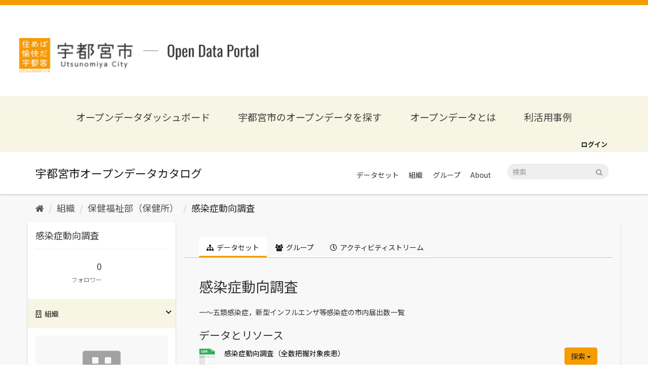

--- FILE ---
content_type: text/html; charset=utf-8
request_url: https://catalog.city.utsunomiya.tochigi.jp/dataset/kansenshoudoukouchousa
body_size: 31539
content:
<!DOCTYPE html>
<!--[if IE 9]> <html lang="ja" class="ie9"> <![endif]-->
<!--[if gt IE 8]><!--> <html lang="ja"> <!--<![endif]-->
  <head>
    <meta charset="utf-8" />
      <meta name="generator" content="ckan 2.9.5" />
      <meta name="viewport" content="width=device-width, initial-scale=1.0">
    <title>感染症動向調査 - データセット - 宇都宮市オープンデータカタログ</title>

    
    <meta property="og:type" content="website" />
<meta property="og:url" content="https://catalog.city.utsunomiya.tochigi.jp" />
<meta property="og:image" content="https://catalog.city.utsunomiya.tochigi.jp/base/images/ogp.png" />
<meta name="google-site-verification" content="K33xiOmbX_AvhKp5pSlNvmWLXXkL9IoBpULKfQl_mKk" />

<link rel="icon" type="image/png" sizes="32x32" href="/base/images/favicon-32x32.png">
<link rel="icon" type="image/png" sizes="16x16" href="/base/images/favicon-16x16.png">


      
      
      
      
    



    
      
      
    
  
  <meta property="og:title" content="感染症動向調査 - 宇都宮市オープンデータカタログ">
  <meta property="og:description" content="一～五類感染症，新型インフルエンザ等感染症の市内届出数一覧">


    
    <link href="/webassets/base/4f3188fa_main.css" rel="stylesheet"/>
<link href="/webassets/ckanext-custom-theme/731a29ae_custom.css" rel="stylesheet"/>
    
  </head>

  
  <body data-site-root="https://catalog.city.utsunomiya.tochigi.jp/" data-locale-root="https://catalog.city.utsunomiya.tochigi.jp/" >

    
    <div class="sr-only sr-only-focusable"><a href="#content">スキップして内容へ</a></div>
  

  
     
<header class="header">
  <div class="header__nav">
    <button class="header__nav__btn" id="navBtn"><span></span></button>
    <nav id="navCont" class="header__nav__cont">
      <a href="https://www.city.utsunomiya.tochigi.jp/" class="logo__link" target="_blank" rel="noreferrer noopenner">
        <img src="/base/images/footer-orange-logo.png" alt="宇都宮市オープンデータポータル" class="image">
      </a>
      <h1 class="humberger__site__title"><a href="https://data.city.utsunomiya.tochigi.jp/">オープンデータポータルサイト</a></h1>
      <ul class="list">
        <li class="list__item"><a href="https://data.city.utsunomiya.tochigi.jp/">オープンデータダッシュボード</a></li>
        <li class="list__item"><a href="/dataset">宇都宮市のオープンデータを探す</a></li>
        <li class="list__item"><a href="https://data.city.utsunomiya.tochigi.jp/about-opendata">オープンデータとは</a></li>
        <li class="list__item separate"><a href="https://data.city.utsunomiya.tochigi.jp/about-opendata/case">利活用事例</a></li>
        <li class="list__item">
          <a href="/organization">組織</a>
          <ul class="detail__list separate">
            <li><a href="/organization/0500000000" class="detail__list__item">行政経営部</a></li>
            <li><a href="/organization/1000000000" class="detail__list__item">総合政策部</a></li>
            <li><a href="/organization/1500000000" class="detail__list__item">理財部</a></li>
            <li><a href="/organization/2000000000" class="detail__list__item">市民まちづくり部</a></li>
            <li><a href="/organization/3000000000" class="detail__list__item">保健福祉部</a></li>
            <li><a href="/organization/3005000000" class="detail__list__item">保健福祉部（保健所）</a></li>
            <li><a href="/organization/3300000000" class="detail__list__item">子ども部</a></li>
            <li><a href="/organization/3500000000" class="detail__list__item">環境部</a></li>
            <li><a href="/organization/4000000000" class="detail__list__item">経済部</a></li>
            <li><a href="/organization/5000000000" class="detail__list__item">建設部</a></li>
            <li><a href="/organization/5500000000" class="detail__list__item">都市整備部</a></li>
            <li><a href="/organization/7000000000" class="detail__list__item">消防局</a></li>
            <li><a href="/organization/7600000000" class="detail__list__item">上下水道局</a></li>
            <li><a href="/organization/7900000000" class="detail__list__item">議会事務局</a></li>
            <li><a href="/organization/8200000000" class="detail__list__item">教育委員会事務局</a></li>
            <li><a href="/organization/8800000000" class="detail__list__item">選挙管理委員会事務局</a></li>
            <li><a href="/organization/9200000000" class="detail__list__item">農業委員会事務局</a></li>
          </ul>
        </li>
        <li class="list__item">
          <a href="/group">分野</a>
          <ul class="detail__list separate">
            <li><a href="/group/bousai-anzenanshin" class="detail__list__item">防災・安全安心</a></li>
            <li><a href="/group/koukyou-shisetsu" class="detail__list__item">公共施設</a></li>
            <li><a href="/group/jinkou-toukei" class="detail__list__item">人口統計</a></li>
            <li><a href="/group/toshikeikaku-tatemono-juutaku" class="detail__list__item">都市計画・建物・住宅</a></li>
            <li><a href="/group/fukushi" class="detail__list__item">福祉</a></li>
            <li><a href="/group/hoken-kenkou-eisei" class="detail__list__item">保健・健康・衛生</a></li>
            <li><a href="/group/kosodate" class="detail__list__item">子育て</a></li>
            <li><a href="/group/kankyou" class="detail__list__item">環境</a></li>
            <li><a href="/group/nougyou" class="detail__list__item">農業</a></li>
            <li><a href="/group/kyouiku-bunka" class="detail__list__item">教育・文化</a></li>
            <li><a href="/group/koutsuu" class="detail__list__item">交通</a></li>
            <li><a href="/group/shisei-jouhou" class="detail__list__item">市政情報</a></li>
            <li><a href="/group/shougyou-kougyou-kinyuu" class="detail__list__item">商業・工業・金融</a></li>
            <li><a href="/group/kankou-ibento" class="detail__list__item">観光・イベント</a></li>
          </ul>
        </li>
        <li class="list__item"><a href="https://data.city.utsunomiya.tochigi.jp/request">ご意見・ご要望</a></li>
        <li class="list__item"><a href="https://data.city.utsunomiya.tochigi.jp/terms">利用規約</a></li>
      </ul>
    </nav>

    <h1 class="header__title">
      <a href="https://data.city.utsunomiya.tochigi.jp/">
        <img class="header__title__img" src="/base/images/logo.png" alt="宇都宮市オープンデータポータル">
        <span class="header__title__text">宇都宮市<span>Open Data Potal</span></span>
      </a>
    </h1>
  </div>
</header>
<nav class="navigation">
  <div class="navigation__inner">
    <a href="https://data.city.utsunomiya.tochigi.jp/" class="navigation__item">オープンデータダッシュボード</a>
    <a href="/dataset" class="navigation__item">宇都宮市のオープンデータを探す</a>
    <a href="https://data.city.utsunomiya.tochigi.jp/about-opendata" class="navigation__item">オープンデータとは</a>
    <a href="https://data.city.utsunomiya.tochigi.jp/case" class="navigation__item">利活用事例</a>
  </div>
</nav>

<div class="account-masthead">
    <div class="container">
         
        <nav class="account not-authed" aria-label="Account">
            <ul class="list-unstyled">
                
                <li><a href="/user/login">ログイン</a></li>
                 
            </ul>
        </nav>
         
    </div>
</div>

<header class="navbar navbar-static-top masthead">
      
    <div class="container">
        <div class="navbar-right">
            <button data-target="#main-navigation-toggle" data-toggle="collapse" class="navbar-toggle collapsed"
                type="button" aria-label="expand or collapse" aria-expanded="false">
                <span class="sr-only">Toggle navigation</span>
                <span class="fa fa-bars"></span>
            </button>
        </div>
        <hgroup class="header-image navbar-left">
             
            <a class="logo" href="/"><img
                    src="/base/images/ckan-logo.png" alt="宇都宮市オープンデータカタログ"
                    title="宇都宮市オープンデータカタログ" /></a>
             
        </hgroup>

        <div class="collapse navbar-collapse" id="main-navigation-toggle">
            
            <nav class="section">
                <ul class="nav nav-pills">
                    
                    <li><a href="/dataset/">データセット</a></li><li><a href="/organization/">組織</a></li><li><a href="/group/">グループ</a></li><li><a href="/about">About</a></li>
                    
                </ul>
            </nav>
             
            <form class="section site-search simple-input" action="/dataset/" method="get">
                <div class="field">
                    <label for="field-sitewide-search">データセットを検索</label>
                    <input id="field-sitewide-search" type="text" class="form-control" name="q"
                        placeholder="検索" aria-label="データセット検索" />
                    <button class="btn-search" type="submit" aria-label="Submit"><i
                            class="fa fa-search"></i></button>
                </div>
            </form>
            
        </div>
    </div>
</header>

  
    <div class="main">
      <div id="content" class="container">
        
          
            <div class="flash-messages">
              
                
              
            </div>
          

          
            <div class="toolbar" role="navigation" aria-label="Breadcrumb">
              
                
                  <ol class="breadcrumb">
                    
<li class="home"><a href="/" aria-label="ホーム"><i class="fa fa-home"></i><span> ホーム</span></a></li>
                    
  
    
    
      
      
      <li><a href="/organization/">組織</a></li>
      <li><a href="/organization/3005000000">保健福祉部（保健所）</a></li>
    
    <li class="active"><a href="/dataset/kansenshoudoukouchousa">感染症動向調査</a></li>
  

                  </ol>
                
              
            </div>
          

          <div class="row wrapper">
            
            
            

            
              <aside class="secondary col-sm-3">
                
                

  

  
    

  
    <section class="module module-narrow">
      <div class="module context-info">
        <div class="module-content">
          
            
              <h1 class="heading">感染症動向調査</h1>
            
            
              
              <div class="nums">
                <dl>
                  <dt>フォロワー</dt>
                  <dd data-module="followers-counter" data-module-id="4a93d27b-c8bb-49a3-8a04-537f34695175" data-module-num_followers="0"><span>0</span></dd>
                </dl>
              </div>
            
            
              
                <div class="follow_button">
                  
                </div>
              
            
          
        </div>
      </div>
    </section>
  

  

  
    
      
      




  
  <div class="module module-narrow module-shallow context-info">
    
      <h2 class="module-heading"><i class="fa fa-building-o"></i> 組織</h2>
    
    <section class="module-content">
      
      
<div class="image">
  <a href="/organization/3005000000">
    <i class="fas fa-building" alt="3005000000"></i>
  </a>
</div>

      
      <h1 class="heading">保健福祉部（保健所）
        
      </h1>
      
      
      
        <p class="empty">この組織には説明がありません</p>
      
      
      
      
    </section>
  </div>
  
    
  

  
    

  <section class="module module-narrow social">
    
<h2 class="module-heading"><i class="fas fa-share-alt"></i> ソーシャル</h2>

    
<ul class="nav nav-simple">
  <li class="nav-item"><a href="https://twitter.com/share?url=https://catalog.city.utsunomiya.tochigi.jp/dataset/kansenshoudoukouchousa" target="_blank"><i class="fab fa-twitter"></i></a></li>
  <li class="nav-item"><a href="https://www.facebook.com/sharer.php?u=https://catalog.city.utsunomiya.tochigi.jp/dataset/kansenshoudoukouchousa" target="_blank"><i class="fab fa-facebook"></i></a></li>   
</ul>

  </section>

  

  
    


  
      
        <section class="module module-narrow module-shallow license">
          
<h2 class="module-heading"><i class="fas fa-copyright"></i> ライセンス</h2>

          
            <p class="module-content">
              
                
  
    <a href="http://www.opendefinition.org/licenses/cc-by" rel="dc:rights">クリエイティブ・コモンズ 表示</a>
  

                
                  <a href="http://opendefinition.org/okd/" title="このデータセットはオープンデフィニションを満たしています。">
                      <img class="open-data" src="/base/images/od_80x15_blue.png" alt="[Open Data]" />
                  </a>
                
              
            </p>
          
        </section>
      
  

  


              </aside>
            

            
              <div class="primary col-sm-9 col-xs-12" role="main">
                
                
                  <article class="module">
                    
                      <header class="module-content page-header">
                        
                        <ul class="nav nav-tabs">
                          
  <li class="active"><a href="/dataset/kansenshoudoukouchousa"><i class="fa fa-sitemap"></i> データセット</a></li>
  <li><a href="/dataset/groups/kansenshoudoukouchousa"><i class="fa fa-users"></i> グループ</a></li>
  <li><a href="/dataset/activity/kansenshoudoukouchousa"><i class="fa fa-clock-o"></i> アクティビティストリーム</a></li>

                        </ul>
                      </header>
                    
                    <div class="module-content">
                      
                      
  
                      
  
    
    
      
    
    <h1>
      
        感染症動向調査
        
        
      
    </h1>
    
      
        <div class="notes embedded-content">
          <p>一～五類感染症，新型インフルエンザ等感染症の市内届出数一覧</p>
        </div>
      
    
    
    <span class="insert-comment-thread"></span>
  

  
    
<section id="dataset-resources" class="resources">
  <h2>データとリソース</h2>
  
    
      <ul class="resource-list">
        
          
          
            



<li class="resource-item" data-id="26dc1887-9bb0-4b7a-89d5-4b52fae37d01">
  
  <a class="heading" href="/dataset/kansenshoudoukouchousa/resource/26dc1887-9bb0-4b7a-89d5-4b52fae37d01" title="感染症動向調査（全数把握対象疾患）">
    感染症動向調査（全数把握対象疾患）<span class="format-label" property="dc:format" data-format="csv">CSV</span>
    

  </a>
  
  
    <p class="description">
      
    </p>
  
  

<div class="dropdown btn-group">
  <a href="#" class="btn btn-primary dropdown-toggle" data-toggle="dropdown">
    
    探索
    <span class="caret"></span>
  </a>
  <ul class="dropdown-menu">
    
    <li>
      <a href="/dataset/kansenshoudoukouchousa/resource/26dc1887-9bb0-4b7a-89d5-4b52fae37d01">
        
          <i class="fa fa-bar-chart-o"></i>
          プレビュー
        
      </a>
    </li>
    
    <li>
      <a href="https://catalog.city.utsunomiya.tochigi.jp/dataset/4a93d27b-c8bb-49a3-8a04-537f34695175/resource/26dc1887-9bb0-4b7a-89d5-4b52fae37d01/download/092011_hokenyobou_zensuu2025.csv" class="resource-url-analytics" target="_blank">
        
          <i class="fa fa-arrow-circle-o-down"></i>
          ダウンロード
        
      </a>
    </li>
    
    
    
</ul>
</div>


</li>
          
            



<li class="resource-item" data-id="eb7fac9f-56e6-435a-ae5e-ce853c99a1f7">
  
  <a class="heading" href="/dataset/kansenshoudoukouchousa/resource/eb7fac9f-56e6-435a-ae5e-ce853c99a1f7" title="感染症動向調査（その他感染症・患者数合計）">
    感染症動向調査（その他感染症・患者数合計）<span class="format-label" property="dc:format" data-format="csv">CSV</span>
    

  </a>
  
  
    <p class="description">
      
    </p>
  
  

<div class="dropdown btn-group">
  <a href="#" class="btn btn-primary dropdown-toggle" data-toggle="dropdown">
    
    探索
    <span class="caret"></span>
  </a>
  <ul class="dropdown-menu">
    
    <li>
      <a href="/dataset/kansenshoudoukouchousa/resource/eb7fac9f-56e6-435a-ae5e-ce853c99a1f7">
        
          <i class="fa fa-bar-chart-o"></i>
          プレビュー
        
      </a>
    </li>
    
    <li>
      <a href="https://catalog.city.utsunomiya.tochigi.jp/dataset/4a93d27b-c8bb-49a3-8a04-537f34695175/resource/eb7fac9f-56e6-435a-ae5e-ce853c99a1f7/download/092011_hokenyobou_sonotakansensyou_kanjasuu.csv" class="resource-url-analytics" target="_blank">
        
          <i class="fa fa-arrow-circle-o-down"></i>
          ダウンロード
        
      </a>
    </li>
    
    
    
</ul>
</div>


</li>
          
            



<li class="resource-item" data-id="77fbcad3-b468-4368-83e0-bd9f43fb7f28">
  
  <a class="heading" href="/dataset/kansenshoudoukouchousa/resource/77fbcad3-b468-4368-83e0-bd9f43fb7f28" title="感染症動向調査（その他感染症・定点当たり患者数）">
    感染症動向調査（その他感染症・定点当たり患者数）<span class="format-label" property="dc:format" data-format="csv">CSV</span>
    

  </a>
  
  
    <p class="description">
      
    </p>
  
  

<div class="dropdown btn-group">
  <a href="#" class="btn btn-primary dropdown-toggle" data-toggle="dropdown">
    
    探索
    <span class="caret"></span>
  </a>
  <ul class="dropdown-menu">
    
    <li>
      <a href="/dataset/kansenshoudoukouchousa/resource/77fbcad3-b468-4368-83e0-bd9f43fb7f28">
        
          <i class="fa fa-bar-chart-o"></i>
          プレビュー
        
      </a>
    </li>
    
    <li>
      <a href="https://catalog.city.utsunomiya.tochigi.jp/dataset/4a93d27b-c8bb-49a3-8a04-537f34695175/resource/77fbcad3-b468-4368-83e0-bd9f43fb7f28/download/092011_hokenyobou_sonotakansensyou_teiten.csv" class="resource-url-analytics" target="_blank">
        
          <i class="fa fa-arrow-circle-o-down"></i>
          ダウンロード
        
      </a>
    </li>
    
    
    
</ul>
</div>


</li>
          
            



<li class="resource-item" data-id="e47a9e04-ede3-44cb-a63a-135d93111960">
  
  <a class="heading" href="/dataset/kansenshoudoukouchousa/resource/e47a9e04-ede3-44cb-a63a-135d93111960" title="感染症動向調査（性感染症及び薬剤耐性菌・患者数合計）">
    感染症動向調査（性感染症及び薬剤耐性菌・患者数合計）<span class="format-label" property="dc:format" data-format="csv">CSV</span>
    

  </a>
  
  
    <p class="description">
      
    </p>
  
  

<div class="dropdown btn-group">
  <a href="#" class="btn btn-primary dropdown-toggle" data-toggle="dropdown">
    
    探索
    <span class="caret"></span>
  </a>
  <ul class="dropdown-menu">
    
    <li>
      <a href="/dataset/kansenshoudoukouchousa/resource/e47a9e04-ede3-44cb-a63a-135d93111960">
        
          <i class="fa fa-bar-chart-o"></i>
          プレビュー
        
      </a>
    </li>
    
    <li>
      <a href="https://catalog.city.utsunomiya.tochigi.jp/dataset/4a93d27b-c8bb-49a3-8a04-537f34695175/resource/e47a9e04-ede3-44cb-a63a-135d93111960/download/092011_hokenyobou_seikansensyou_yakuzaitaisei_kanjasuu.csv" class="resource-url-analytics" target="_blank">
        
          <i class="fa fa-arrow-circle-o-down"></i>
          ダウンロード
        
      </a>
    </li>
    
    
    
</ul>
</div>


</li>
          
            



<li class="resource-item" data-id="771bb207-7e0d-4ba5-a674-c7c7fecefdd7">
  
  <a class="heading" href="/dataset/kansenshoudoukouchousa/resource/771bb207-7e0d-4ba5-a674-c7c7fecefdd7" title="感染症動向調査（性感染症及び薬剤耐性菌・定点当たり患者数）">
    感染症動向調査（性感染症及び薬剤耐性菌・定点当たり患者数）<span class="format-label" property="dc:format" data-format="csv">CSV</span>
    

  </a>
  
  
    <p class="description">
      
    </p>
  
  

<div class="dropdown btn-group">
  <a href="#" class="btn btn-primary dropdown-toggle" data-toggle="dropdown">
    
    探索
    <span class="caret"></span>
  </a>
  <ul class="dropdown-menu">
    
    <li>
      <a href="/dataset/kansenshoudoukouchousa/resource/771bb207-7e0d-4ba5-a674-c7c7fecefdd7">
        
          <i class="fa fa-bar-chart-o"></i>
          プレビュー
        
      </a>
    </li>
    
    <li>
      <a href="https://catalog.city.utsunomiya.tochigi.jp/dataset/4a93d27b-c8bb-49a3-8a04-537f34695175/resource/771bb207-7e0d-4ba5-a674-c7c7fecefdd7/download/092011_hokenyobou_seikansensyou_yakuzaitaisei_teiten.csv" class="resource-url-analytics" target="_blank">
        
          <i class="fa fa-arrow-circle-o-down"></i>
          ダウンロード
        
      </a>
    </li>
    
    
    
</ul>
</div>


</li>
          
            



<li class="resource-item" data-id="d29ef871-6f53-4e71-98e2-5bec8be4a2cc">
  
  <a class="heading" href="/dataset/kansenshoudoukouchousa/resource/d29ef871-6f53-4e71-98e2-5bec8be4a2cc" title="感染症動向調査（全数把握対象疾患2018-2025）">
    感染症動向調査（全数把握対象疾患2018-2025）<span class="format-label" property="dc:format" data-format="csv">CSV</span>
    

  </a>
  
  
    <p class="description">
      
    </p>
  
  

<div class="dropdown btn-group">
  <a href="#" class="btn btn-primary dropdown-toggle" data-toggle="dropdown">
    
    探索
    <span class="caret"></span>
  </a>
  <ul class="dropdown-menu">
    
    <li>
      <a href="/dataset/kansenshoudoukouchousa/resource/d29ef871-6f53-4e71-98e2-5bec8be4a2cc">
        
          <i class="fa fa-bar-chart-o"></i>
          プレビュー
        
      </a>
    </li>
    
    <li>
      <a href="https://catalog.city.utsunomiya.tochigi.jp/dataset/4a93d27b-c8bb-49a3-8a04-537f34695175/resource/d29ef871-6f53-4e71-98e2-5bec8be4a2cc/download/092011_hokenyobou_zensuu2018_2025.csv" class="resource-url-analytics" target="_blank">
        
          <i class="fa fa-arrow-circle-o-down"></i>
          ダウンロード
        
      </a>
    </li>
    
    
    
</ul>
</div>


</li>
          
        
      </ul>
    
    
</section>
  

  
    
  <section class="tags">
    

  <h3>タグ</h3>
  <ul class="tag-list">
  
    <li>
      <a class="tag" href="/dataset/?tags=%E7%B5%B1%E8%A8%88">統計</a>
    </li>
  
</ul>

  </section>

  

  
    <section class="additional-info">
  <h3>追加情報</h3>
  <table class="table table-striped table-bordered table-condensed">
    <thead>
      <tr>
        <th scope="col">フィールド</th>
        <th scope="col">値</th>
      </tr>
    </thead>
    <tbody>
      
        

        

        

        

        
        
          <tr>
            <th scope="row" class="dataset-label">最終更新</th>
            <td class="dataset-details">
                
<span class="automatic-local-datetime" data-datetime="2026-01-16T06:19:50+0000">
    1月 16, 2026, 06:19 (UTC)
</span>
            </td>
          </tr>
        
        
          <tr>
            <th scope="row" class="dataset-label">作成日</th>

            <td class="dataset-details">
                
<span class="automatic-local-datetime" data-datetime="2022-02-26T02:13:22+0000">
    2月 26, 2022, 02:13 (UTC)
</span>
            </td>
          </tr>
        

      
        
          
          <tr rel="dc:relation" resource="_:extra">
            <th scope="row" class="dataset-label" property="rdfs:label">問い合わせ先</th>
            <td class="dataset-details" property="rdf:value">保健予防課</td>
          </tr>
        
          
          <tr rel="dc:relation" resource="_:extra">
            <th scope="row" class="dataset-label" property="rdfs:label">問い合わせ先電話番号</th>
            <td class="dataset-details" property="rdf:value">028-626-1115</td>
          </tr>
        
          
          <tr rel="dc:relation" resource="_:extra">
            <th scope="row" class="dataset-label" property="rdfs:label">市区町村名</th>
            <td class="dataset-details" property="rdf:value">宇都宮市</td>
          </tr>
        
          
          <tr rel="dc:relation" resource="_:extra">
            <th scope="row" class="dataset-label" property="rdfs:label">更新頻度</th>
            <td class="dataset-details" property="rdf:value">1か月に1回</td>
          </tr>
        
          
          <tr rel="dc:relation" resource="_:extra">
            <th scope="row" class="dataset-label" property="rdfs:label">都道府県コード又は市区町村コード</th>
            <td class="dataset-details" property="rdf:value">092011</td>
          </tr>
        
          
          <tr rel="dc:relation" resource="_:extra">
            <th scope="row" class="dataset-label" property="rdfs:label">都道府県名</th>
            <td class="dataset-details" property="rdf:value">栃木県</td>
          </tr>
        
      

      
    </tbody>
  </table>
</section>
  


                    </div>
                  </article>
                
              </div>
            
          </div>
        
      </div>
    </div>
  
    <footer class="site-footer">
  <div class="container">
    
<h1 class="footer__title">
  <a href="https://www.city.utsunomiya.tochigi.jp/" target="_blank" rel="noreferrer noopenner">
    <img src="/base/images/footer-logo.png" alt="宇都宮市"
        class="image">
  </a>
</h1>

<div class="footer__contact">
    <p class="text">
      このページに関するお問合せ<br/>
      総合政策部　デジタル政策課
    </p>
    <p class="tel">028-632-2093</p>
    <p class="text">受付時間 : 午前8時30分～午後5時15分</p>
  </div>

  <p class="footer__site-title">
    <a href="https://data.city.utsunomiya.tochigi.jp/">宇都宮市　オープンデータポータル</a>
  </p>

  <dl class="footer__navigation">
    <div class="footer__navigation__item">
      <dt class="heading">組織</dt>
      <dd class="links">
        <a href="/organization/0500000000" class="links__item">行政経営部</a>
        <a href="/organization/1000000000" class="links__item">総合政策部</a>
        <a href="/organization/1500000000" class="links__item">理財部</a>
        <a href="/organization/2000000000" class="links__item">市民まちづくり部</a>
        <a href="/organization/3000000000" class="links__item">保健福祉部</a>
        <a href="/organization/3005000000" class="links__item">保健福祉部（保健所）</a>
      </dd>
    </div>
    <div class="footer__navigation__item">
      <dt class="heading"></dt>
      <dd class="links">
        <a href="/organization/3300000000" class="links__item">子ども部</a>
        <a href="/organization/3500000000" class="links__item">環境部</a>
        <a href="/organization/4000000000" class="links__item">経済部</a>
        <a href="/organization/5000000000" class="links__item">建設部</a>
        <a href="/organization/5500000000" class="links__item">都市整備部</a>
        <a href="/organization/7000000000" class="links__item">消防局</a>
      </dd>
    </div>

    <div class="footer__navigation__item">
      <dt class="heading"></dt>
      <dd class="links">
        <a href="/organization/7600000000" class="links__item">上下水道局</a>
        <a href="/organization/7900000000" class="links__item">議会事務局</a>
        <a href="/organization/8200000000" class="links__item">教育委員会事務局</a>
        <a href="/organization/8800000000" class="links__item">選挙管理委員会事務局</a>
        <a href="/organization/9200000000" class="links__item">農業委員会事務局</a>
      </dd>
    </div>

    <div class="footer__navigation__item">
      <dt class="heading">分野</dt>
      <dd class="links">
        <a href="/group/bousai-anzenanshin" class="links__item">防災・安全安心</a>
        <a href="/group/koukyou-shisetsu" class="links__item">公共施設</a>
        <a href="/group/jinkou-toukei" class="links__item">人口統計</a>
        <a href="/group/toshikeikaku-tatemono-juutaku" class="links__item">都市計画・建物・住宅</a>
        <a href="/group/fukushi" class="links__item">福祉</a>
        <a href="/group/hoken-kenkou-eisei" class="links__item">保健・健康・衛生</a>
        <a href="/group/kosodate" class="links__item">子育て</a>
      </dd>
    </div>
    <div class="footer__navigation__item">
      <dt class="heading"></dt>
      <dd class="links">
        <a href="/group/kankyou" class="links__item">環境</a>
        <a href="/group/nougyou" class="links__item">農業</a>
        <a href="/group/kyouiku-bunka" class="links__item">教育・文化</a>
        <a href="/group/koutsuu" class="links__item">交通</a>
        <a href="/group/shisei-jouhou" class="links__item">市政情報</a>
        <a href="/group/shougyou-kougyou-kinyuu" class="links__item">商業・工業・金融</a>
        <a href="/group/kankou-ibento" class="links__item">観光・イベント</a>
      </dd>
    </div>

    <div class="footer__navigation__item">
      <dt class="heading">その他</dt>
      <dd class="links">
        <a href="https://data.city.utsunomiya.tochigi.jp/about-opendata"  target="_blank" class="links__item">オープンデータとは</a>
        <a href="https://data.city.utsunomiya.tochigi.jp/request" target="_blank" class="links__item">ご意見・ご要望</a>
        <a href="https://data.city.utsunomiya.tochigi.jp/terms" target="_blank" class="links__item">利用規約</a>
      </dd>
    </div>
  </dl>

  <p class="footer__copyright">Copyright © Utsunomiya City, All Rights Reserved.</p>

  </div>

  
    
  
</footer>
  
  
  
  
  

    

<script src="https://kit.fontawesome.com/8e004c27cb.js" crossorigin="anonymous"></script>
<!-- Global site tag (gtag.js) - Google Analytics -->
<script async src="https://www.googletagmanager.com/gtag/js?id=G-KPXB83HS2S"></script>
<script>
    window.dataLayer = window.dataLayer || [];
    function gtag() { dataLayer.push(arguments); }
    gtag('js', new Date());

    gtag('config', 'G-KPXB83HS2S');
</script>


      

    
    
    <link href="/webassets/vendor/f3b8236b_select2.css" rel="stylesheet"/>
<link href="/webassets/vendor/0b01aef1_font-awesome.css" rel="stylesheet"/>
    <script src="/webassets/vendor/d8ae4bed_jquery.js" type="text/javascript"></script>
<script src="/webassets/vendor/fb6095a0_vendor.js" type="text/javascript"></script>
<script src="/webassets/vendor/580fa18d_bootstrap.js" type="text/javascript"></script>
<script src="/webassets/base/15a18f6c_main.js" type="text/javascript"></script>
<script src="/webassets/base/266988e1_ckan.js" type="text/javascript"></script>
<script src="/webassets/ckanext-custom-theme/1089103a_custom.js" type="text/javascript"></script>
  </body>
</html>